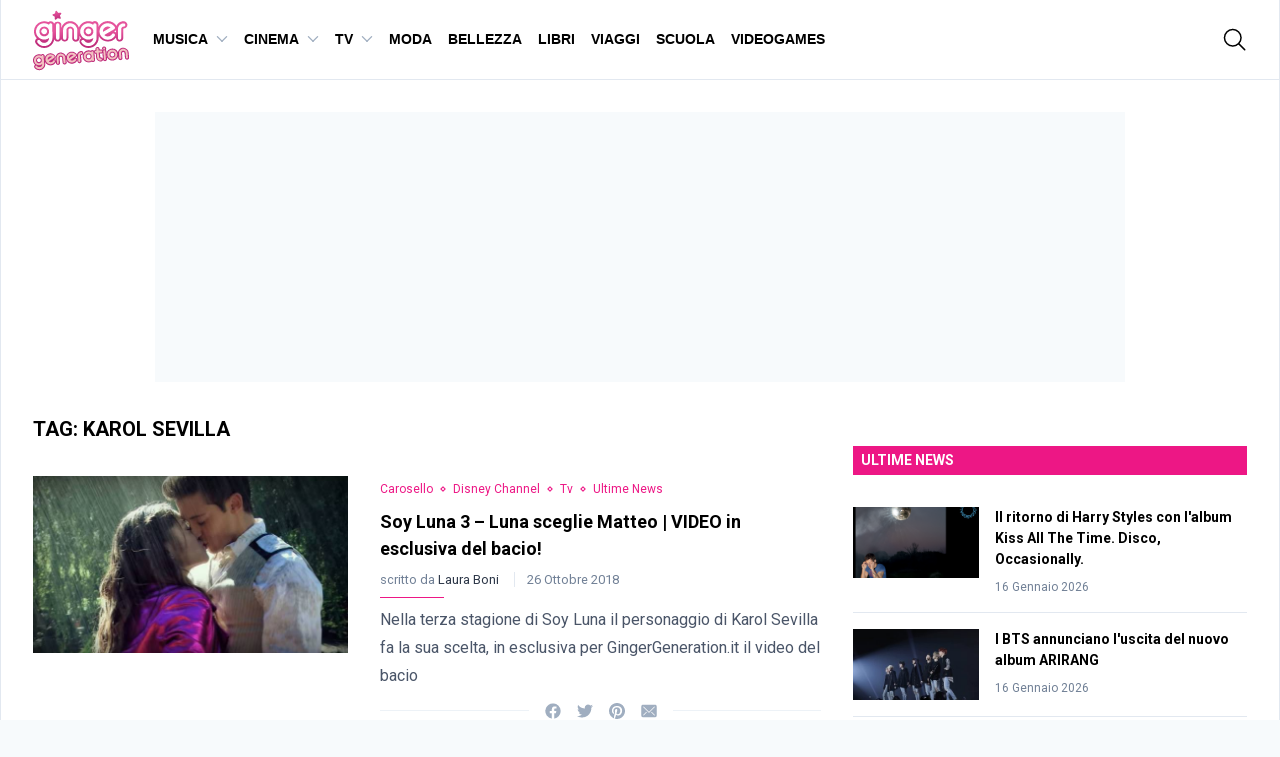

--- FILE ---
content_type: application/javascript; charset=utf-8
request_url: https://www.gingergeneration.it/app/themes/ginger-generation/dist/js/chunks/vendors~mega-nav~quantcast~related-posts-carousel.ff2cff7f1ba5de54239a.js
body_size: 8895
content:
/*!
 * @project    ginger-generation
 * @name       vendors~mega-nav~quantcast~related-posts-carousel.ff2cff7f1ba5de54239a.js
 * @author     Skender Moglica <moglica.s@gmail.com>
 * @build      1686645499694
 * @version    v1.0.0
 * @copyright  Copyright (c) 2023 ginger-generation
 */
(window.webpackJsonp_ginger_generation=window.webpackJsonp_ginger_generation||[]).push([[0],Array(25).concat([function(e,t){e.exports=function(e,t){(null==t||t>e.length)&&(t=e.length);for(var r=0,n=new Array(t);r<t;r++)n[r]=e[r];return n}},function(e,t,r){var n=r(68),o="object"==typeof self&&self&&self.Object===Object&&self,i=n||o||Function("return this")();e.exports=i},function(e,t){e.exports=function(e){var t=typeof e;return null!=e&&("object"==t||"function"==t)}},function(e,t,r){var n=r(25);e.exports=function(e,t){if(e){if("string"==typeof e)return n(e,t);var r=Object.prototype.toString.call(e).slice(8,-1);return"Object"===r&&e.constructor&&(r=e.constructor.name),"Map"===r||"Set"===r?Array.from(e):"Arguments"===r||/^(?:Ui|I)nt(?:8|16|32)(?:Clamped)?Array$/.test(r)?n(e,t):void 0}}},,,,,function(e,t){e.exports=function(e){return null!=e&&"object"==typeof e}},function(e,t,r){var n=r(108),o=r(111);e.exports=function(e,t){var r=o(e,t);return n(r)?r:void 0}},function(e,t,r){var n=r(51),o=r(88),i=r(89),a=n?n.toStringTag:void 0;e.exports=function(e){return null==e?void 0===e?"[object Undefined]":"[object Null]":a&&a in Object(e)?o(e):i(e)}},,,function(e,t,r){var n=r(98),o=r(99),i=r(100),a=r(101),s=r(102);function c(e){var t=-1,r=null==e?0:e.length;for(this.clear();++t<r;){var n=e[t];this.set(n[0],n[1])}}c.prototype.clear=n,c.prototype.delete=o,c.prototype.get=i,c.prototype.has=a,c.prototype.set=s,e.exports=c},function(e,t,r){var n=r(69);e.exports=function(e,t){for(var r=e.length;r--;)if(n(e[r][0],t))return r;return-1}},function(e,t,r){var n=r(34)(Object,"create");e.exports=n},function(e,t,r){var n=r(121);e.exports=function(e,t){var r=e.__data__;return n(t)?r["string"==typeof t?"string":"hash"]:r.map}},function(e,t,r){var n=r(72),o=r(73);e.exports=function(e,t,r,i){var a=!r;r||(r={});for(var s=-1,c=t.length;++s<c;){var p=t[s],u=i?i(r[p],e[p],p,r,e):void 0;void 0===u&&(u=e[p]),a?o(r,p,u):n(r,p,u)}return r}},,,,,,,,,function(e,t,r){var n=r(26).Symbol;e.exports=n},function(e,t,r){const n=r(95),o=r(164);e.exports=n(o.theme)},function(e,t,r){var n=r(34)(r(26),"Map");e.exports=n},function(e,t,r){var n=r(74),o=r(135),i=r(78);e.exports=function(e){return i(e)?n(e):o(e)}},function(e,t){var r=Array.isArray;e.exports=r},function(e,t){e.exports=function(e){return e.webpackPolyfill||(e.deprecate=function(){},e.paths=[],e.children||(e.children=[]),Object.defineProperty(e,"loaded",{enumerable:!0,get:function(){return e.l}}),Object.defineProperty(e,"id",{enumerable:!0,get:function(){return e.i}}),e.webpackPolyfill=1),e}},function(e,t){e.exports=function(e){return function(t){return e(t)}}},function(e,t,r){(function(e){var n=r(68),o=t&&!t.nodeType&&t,i=o&&"object"==typeof e&&e&&!e.nodeType&&e,a=i&&i.exports===o&&n.process,s=function(){try{return i&&i.require&&i.require("util").types||a&&a.binding&&a.binding("util")}catch(e){}}();e.exports=s}).call(this,r(56)(e))},function(e,t){var r=Object.prototype;e.exports=function(e){var t=e&&e.constructor;return e===("function"==typeof t&&t.prototype||r)}},function(e,t,r){var n=r(74),o=r(138),i=r(78);e.exports=function(e){return i(e)?n(e,!0):o(e)}},function(e,t,r){var n=r(143),o=r(79),i=Object.prototype.propertyIsEnumerable,a=Object.getOwnPropertySymbols,s=a?function(e){return null==e?[]:(e=Object(e),n(a(e),(function(t){return i.call(e,t)})))}:o;e.exports=s},function(e,t,r){var n=r(147),o=r(53),i=r(148),a=r(149),s=r(150),c=r(35),p=r(71),u=p(n),f=p(o),l=p(i),v=p(a),b=p(s),d=c;(n&&"[object DataView]"!=d(new n(new ArrayBuffer(1)))||o&&"[object Map]"!=d(new o)||i&&"[object Promise]"!=d(i.resolve())||a&&"[object Set]"!=d(new a)||s&&"[object WeakMap]"!=d(new s))&&(d=function(e){var t=c(e),r="[object Object]"==t?e.constructor:void 0,n=r?p(r):"";if(n)switch(n){case u:return"[object DataView]";case f:return"[object Map]";case l:return"[object Promise]";case v:return"[object Set]";case b:return"[object WeakMap]"}return t}),e.exports=d},function(e,t,r){var n=r(153);e.exports=function(e){var t=new e.constructor(e.byteLength);return new n(t).set(new n(e)),t}},,,,,function(e,t,r){(function(t){var r="object"==typeof t&&t&&t.Object===Object&&t;e.exports=r}).call(this,r(87))},function(e,t){e.exports=function(e,t){return e===t||e!=e&&t!=t}},function(e,t,r){var n=r(35),o=r(27);e.exports=function(e){if(!o(e))return!1;var t=n(e);return"[object Function]"==t||"[object GeneratorFunction]"==t||"[object AsyncFunction]"==t||"[object Proxy]"==t}},function(e,t){var r=Function.prototype.toString;e.exports=function(e){if(null!=e){try{return r.call(e)}catch(e){}try{return e+""}catch(e){}}return""}},function(e,t,r){var n=r(73),o=r(69),i=Object.prototype.hasOwnProperty;e.exports=function(e,t,r){var a=e[t];i.call(e,t)&&o(a,r)&&(void 0!==r||t in e)||n(e,t,r)}},function(e,t,r){var n=r(126);e.exports=function(e,t,r){"__proto__"==t&&n?n(e,t,{configurable:!0,enumerable:!0,value:r,writable:!0}):e[t]=r}},function(e,t,r){var n=r(128),o=r(129),i=r(55),a=r(75),s=r(132),c=r(133),p=Object.prototype.hasOwnProperty;e.exports=function(e,t){var r=i(e),u=!r&&o(e),f=!r&&!u&&a(e),l=!r&&!u&&!f&&c(e),v=r||u||f||l,b=v?n(e.length,String):[],d=b.length;for(var g in e)!t&&!p.call(e,g)||v&&("length"==g||f&&("offset"==g||"parent"==g)||l&&("buffer"==g||"byteLength"==g||"byteOffset"==g)||s(g,d))||b.push(g);return b}},function(e,t,r){(function(e){var n=r(26),o=r(131),i=t&&!t.nodeType&&t,a=i&&"object"==typeof e&&e&&!e.nodeType&&e,s=a&&a.exports===i?n.Buffer:void 0,c=(s?s.isBuffer:void 0)||o;e.exports=c}).call(this,r(56)(e))},function(e,t){e.exports=function(e){return"number"==typeof e&&e>-1&&e%1==0&&e<=9007199254740991}},function(e,t){e.exports=function(e,t){return function(r){return e(t(r))}}},function(e,t,r){var n=r(70),o=r(76);e.exports=function(e){return null!=e&&o(e.length)&&!n(e)}},function(e,t){e.exports=function(){return[]}},function(e,t,r){var n=r(81),o=r(82),i=r(61),a=r(79),s=Object.getOwnPropertySymbols?function(e){for(var t=[];e;)n(t,i(e)),e=o(e);return t}:a;e.exports=s},function(e,t){e.exports=function(e,t){for(var r=-1,n=t.length,o=e.length;++r<n;)e[o+r]=t[r];return e}},function(e,t,r){var n=r(77)(Object.getPrototypeOf,Object);e.exports=n},function(e,t,r){var n=r(81),o=r(55);e.exports=function(e,t,r){var i=t(e);return o(e)?i:n(i,r(e))}},,,,function(e,t){var r;r=function(){return this}();try{r=r||new Function("return this")()}catch(e){"object"==typeof window&&(r=window)}e.exports=r},function(e,t,r){var n=r(51),o=Object.prototype,i=o.hasOwnProperty,a=o.toString,s=n?n.toStringTag:void 0;e.exports=function(e){var t=i.call(e,s),r=e[s];try{e[s]=void 0;var n=!0}catch(e){}var o=a.call(e);return n&&(t?e[s]=r:delete e[s]),o}},function(e,t){var r=Object.prototype.toString;e.exports=function(e){return r.call(e)}},,,,,,function(e,t,r){var n=r(96);e.exports=function(e){return n(e,5)}},function(e,t,r){var n=r(97),o=r(125),i=r(72),a=r(127),s=r(137),c=r(140),p=r(141),u=r(142),f=r(144),l=r(145),v=r(146),b=r(62),d=r(151),g=r(152),m=r(158),x=r(55),h=r(75),y=r(160),j=r(27),_=r(162),w=r(54),O=r(60),A={};A["[object Arguments]"]=A["[object Array]"]=A["[object ArrayBuffer]"]=A["[object DataView]"]=A["[object Boolean]"]=A["[object Date]"]=A["[object Float32Array]"]=A["[object Float64Array]"]=A["[object Int8Array]"]=A["[object Int16Array]"]=A["[object Int32Array]"]=A["[object Map]"]=A["[object Number]"]=A["[object Object]"]=A["[object RegExp]"]=A["[object Set]"]=A["[object String]"]=A["[object Symbol]"]=A["[object Uint8Array]"]=A["[object Uint8ClampedArray]"]=A["[object Uint16Array]"]=A["[object Uint32Array]"]=!0,A["[object Error]"]=A["[object Function]"]=A["[object WeakMap]"]=!1,e.exports=function e(t,r,S,k,C,z){var P,F=1&r,I=2&r,T=4&r;if(S&&(P=C?S(t,k,C,z):S(t)),void 0!==P)return P;if(!j(t))return t;var R=x(t);if(R){if(P=d(t),!F)return p(t,P)}else{var E=b(t),U="[object Function]"==E||"[object GeneratorFunction]"==E;if(h(t))return c(t,F);if("[object Object]"==E||"[object Arguments]"==E||U&&!C){if(P=I||U?{}:m(t),!F)return I?f(t,s(P,t)):u(t,a(P,t))}else{if(!A[E])return C?t:{};P=g(t,E,F)}}z||(z=new n);var W=z.get(t);if(W)return W;z.set(t,P),_(t)?t.forEach((function(n){P.add(e(n,r,S,n,t,z))})):y(t)&&t.forEach((function(n,o){P.set(o,e(n,r,S,o,t,z))}));var M=R?void 0:(T?I?v:l:I?O:w)(t);return o(M||t,(function(n,o){M&&(n=t[o=n]),i(P,o,e(n,r,S,o,t,z))})),P}},function(e,t,r){var n=r(38),o=r(103),i=r(104),a=r(105),s=r(106),c=r(107);function p(e){var t=this.__data__=new n(e);this.size=t.size}p.prototype.clear=o,p.prototype.delete=i,p.prototype.get=a,p.prototype.has=s,p.prototype.set=c,e.exports=p},function(e,t){e.exports=function(){this.__data__=[],this.size=0}},function(e,t,r){var n=r(39),o=Array.prototype.splice;e.exports=function(e){var t=this.__data__,r=n(t,e);return!(r<0||(r==t.length-1?t.pop():o.call(t,r,1),--this.size,0))}},function(e,t,r){var n=r(39);e.exports=function(e){var t=this.__data__,r=n(t,e);return r<0?void 0:t[r][1]}},function(e,t,r){var n=r(39);e.exports=function(e){return n(this.__data__,e)>-1}},function(e,t,r){var n=r(39);e.exports=function(e,t){var r=this.__data__,o=n(r,e);return o<0?(++this.size,r.push([e,t])):r[o][1]=t,this}},function(e,t,r){var n=r(38);e.exports=function(){this.__data__=new n,this.size=0}},function(e,t){e.exports=function(e){var t=this.__data__,r=t.delete(e);return this.size=t.size,r}},function(e,t){e.exports=function(e){return this.__data__.get(e)}},function(e,t){e.exports=function(e){return this.__data__.has(e)}},function(e,t,r){var n=r(38),o=r(53),i=r(112);e.exports=function(e,t){var r=this.__data__;if(r instanceof n){var a=r.__data__;if(!o||a.length<199)return a.push([e,t]),this.size=++r.size,this;r=this.__data__=new i(a)}return r.set(e,t),this.size=r.size,this}},function(e,t,r){var n=r(70),o=r(109),i=r(27),a=r(71),s=/^\[object .+?Constructor\]$/,c=Function.prototype,p=Object.prototype,u=c.toString,f=p.hasOwnProperty,l=RegExp("^"+u.call(f).replace(/[\\^$.*+?()[\]{}|]/g,"\\$&").replace(/hasOwnProperty|(function).*?(?=\\\()| for .+?(?=\\\])/g,"$1.*?")+"$");e.exports=function(e){return!(!i(e)||o(e))&&(n(e)?l:s).test(a(e))}},function(e,t,r){var n,o=r(110),i=(n=/[^.]+$/.exec(o&&o.keys&&o.keys.IE_PROTO||""))?"Symbol(src)_1."+n:"";e.exports=function(e){return!!i&&i in e}},function(e,t,r){var n=r(26)["__core-js_shared__"];e.exports=n},function(e,t){e.exports=function(e,t){return null==e?void 0:e[t]}},function(e,t,r){var n=r(113),o=r(120),i=r(122),a=r(123),s=r(124);function c(e){var t=-1,r=null==e?0:e.length;for(this.clear();++t<r;){var n=e[t];this.set(n[0],n[1])}}c.prototype.clear=n,c.prototype.delete=o,c.prototype.get=i,c.prototype.has=a,c.prototype.set=s,e.exports=c},function(e,t,r){var n=r(114),o=r(38),i=r(53);e.exports=function(){this.size=0,this.__data__={hash:new n,map:new(i||o),string:new n}}},function(e,t,r){var n=r(115),o=r(116),i=r(117),a=r(118),s=r(119);function c(e){var t=-1,r=null==e?0:e.length;for(this.clear();++t<r;){var n=e[t];this.set(n[0],n[1])}}c.prototype.clear=n,c.prototype.delete=o,c.prototype.get=i,c.prototype.has=a,c.prototype.set=s,e.exports=c},function(e,t,r){var n=r(40);e.exports=function(){this.__data__=n?n(null):{},this.size=0}},function(e,t){e.exports=function(e){var t=this.has(e)&&delete this.__data__[e];return this.size-=t?1:0,t}},function(e,t,r){var n=r(40),o=Object.prototype.hasOwnProperty;e.exports=function(e){var t=this.__data__;if(n){var r=t[e];return"__lodash_hash_undefined__"===r?void 0:r}return o.call(t,e)?t[e]:void 0}},function(e,t,r){var n=r(40),o=Object.prototype.hasOwnProperty;e.exports=function(e){var t=this.__data__;return n?void 0!==t[e]:o.call(t,e)}},function(e,t,r){var n=r(40);e.exports=function(e,t){var r=this.__data__;return this.size+=this.has(e)?0:1,r[e]=n&&void 0===t?"__lodash_hash_undefined__":t,this}},function(e,t,r){var n=r(41);e.exports=function(e){var t=n(this,e).delete(e);return this.size-=t?1:0,t}},function(e,t){e.exports=function(e){var t=typeof e;return"string"==t||"number"==t||"symbol"==t||"boolean"==t?"__proto__"!==e:null===e}},function(e,t,r){var n=r(41);e.exports=function(e){return n(this,e).get(e)}},function(e,t,r){var n=r(41);e.exports=function(e){return n(this,e).has(e)}},function(e,t,r){var n=r(41);e.exports=function(e,t){var r=n(this,e),o=r.size;return r.set(e,t),this.size+=r.size==o?0:1,this}},function(e,t){e.exports=function(e,t){for(var r=-1,n=null==e?0:e.length;++r<n&&!1!==t(e[r],r,e););return e}},function(e,t,r){var n=r(34),o=function(){try{var e=n(Object,"defineProperty");return e({},"",{}),e}catch(e){}}();e.exports=o},function(e,t,r){var n=r(42),o=r(54);e.exports=function(e,t){return e&&n(t,o(t),e)}},function(e,t){e.exports=function(e,t){for(var r=-1,n=Array(e);++r<e;)n[r]=t(r);return n}},function(e,t,r){var n=r(130),o=r(33),i=Object.prototype,a=i.hasOwnProperty,s=i.propertyIsEnumerable,c=n(function(){return arguments}())?n:function(e){return o(e)&&a.call(e,"callee")&&!s.call(e,"callee")};e.exports=c},function(e,t,r){var n=r(35),o=r(33);e.exports=function(e){return o(e)&&"[object Arguments]"==n(e)}},function(e,t){e.exports=function(){return!1}},function(e,t){var r=/^(?:0|[1-9]\d*)$/;e.exports=function(e,t){var n=typeof e;return!!(t=null==t?9007199254740991:t)&&("number"==n||"symbol"!=n&&r.test(e))&&e>-1&&e%1==0&&e<t}},function(e,t,r){var n=r(134),o=r(57),i=r(58),a=i&&i.isTypedArray,s=a?o(a):n;e.exports=s},function(e,t,r){var n=r(35),o=r(76),i=r(33),a={};a["[object Float32Array]"]=a["[object Float64Array]"]=a["[object Int8Array]"]=a["[object Int16Array]"]=a["[object Int32Array]"]=a["[object Uint8Array]"]=a["[object Uint8ClampedArray]"]=a["[object Uint16Array]"]=a["[object Uint32Array]"]=!0,a["[object Arguments]"]=a["[object Array]"]=a["[object ArrayBuffer]"]=a["[object Boolean]"]=a["[object DataView]"]=a["[object Date]"]=a["[object Error]"]=a["[object Function]"]=a["[object Map]"]=a["[object Number]"]=a["[object Object]"]=a["[object RegExp]"]=a["[object Set]"]=a["[object String]"]=a["[object WeakMap]"]=!1,e.exports=function(e){return i(e)&&o(e.length)&&!!a[n(e)]}},function(e,t,r){var n=r(59),o=r(136),i=Object.prototype.hasOwnProperty;e.exports=function(e){if(!n(e))return o(e);var t=[];for(var r in Object(e))i.call(e,r)&&"constructor"!=r&&t.push(r);return t}},function(e,t,r){var n=r(77)(Object.keys,Object);e.exports=n},function(e,t,r){var n=r(42),o=r(60);e.exports=function(e,t){return e&&n(t,o(t),e)}},function(e,t,r){var n=r(27),o=r(59),i=r(139),a=Object.prototype.hasOwnProperty;e.exports=function(e){if(!n(e))return i(e);var t=o(e),r=[];for(var s in e)("constructor"!=s||!t&&a.call(e,s))&&r.push(s);return r}},function(e,t){e.exports=function(e){var t=[];if(null!=e)for(var r in Object(e))t.push(r);return t}},function(e,t,r){(function(e){var n=r(26),o=t&&!t.nodeType&&t,i=o&&"object"==typeof e&&e&&!e.nodeType&&e,a=i&&i.exports===o?n.Buffer:void 0,s=a?a.allocUnsafe:void 0;e.exports=function(e,t){if(t)return e.slice();var r=e.length,n=s?s(r):new e.constructor(r);return e.copy(n),n}}).call(this,r(56)(e))},function(e,t){e.exports=function(e,t){var r=-1,n=e.length;for(t||(t=Array(n));++r<n;)t[r]=e[r];return t}},function(e,t,r){var n=r(42),o=r(61);e.exports=function(e,t){return n(e,o(e),t)}},function(e,t){e.exports=function(e,t){for(var r=-1,n=null==e?0:e.length,o=0,i=[];++r<n;){var a=e[r];t(a,r,e)&&(i[o++]=a)}return i}},function(e,t,r){var n=r(42),o=r(80);e.exports=function(e,t){return n(e,o(e),t)}},function(e,t,r){var n=r(83),o=r(61),i=r(54);e.exports=function(e){return n(e,i,o)}},function(e,t,r){var n=r(83),o=r(80),i=r(60);e.exports=function(e){return n(e,i,o)}},function(e,t,r){var n=r(34)(r(26),"DataView");e.exports=n},function(e,t,r){var n=r(34)(r(26),"Promise");e.exports=n},function(e,t,r){var n=r(34)(r(26),"Set");e.exports=n},function(e,t,r){var n=r(34)(r(26),"WeakMap");e.exports=n},function(e,t){var r=Object.prototype.hasOwnProperty;e.exports=function(e){var t=e.length,n=new e.constructor(t);return t&&"string"==typeof e[0]&&r.call(e,"index")&&(n.index=e.index,n.input=e.input),n}},function(e,t,r){var n=r(63),o=r(154),i=r(155),a=r(156),s=r(157);e.exports=function(e,t,r){var c=e.constructor;switch(t){case"[object ArrayBuffer]":return n(e);case"[object Boolean]":case"[object Date]":return new c(+e);case"[object DataView]":return o(e,r);case"[object Float32Array]":case"[object Float64Array]":case"[object Int8Array]":case"[object Int16Array]":case"[object Int32Array]":case"[object Uint8Array]":case"[object Uint8ClampedArray]":case"[object Uint16Array]":case"[object Uint32Array]":return s(e,r);case"[object Map]":return new c;case"[object Number]":case"[object String]":return new c(e);case"[object RegExp]":return i(e);case"[object Set]":return new c;case"[object Symbol]":return a(e)}}},function(e,t,r){var n=r(26).Uint8Array;e.exports=n},function(e,t,r){var n=r(63);e.exports=function(e,t){var r=t?n(e.buffer):e.buffer;return new e.constructor(r,e.byteOffset,e.byteLength)}},function(e,t){var r=/\w*$/;e.exports=function(e){var t=new e.constructor(e.source,r.exec(e));return t.lastIndex=e.lastIndex,t}},function(e,t,r){var n=r(51),o=n?n.prototype:void 0,i=o?o.valueOf:void 0;e.exports=function(e){return i?Object(i.call(e)):{}}},function(e,t,r){var n=r(63);e.exports=function(e,t){var r=t?n(e.buffer):e.buffer;return new e.constructor(r,e.byteOffset,e.length)}},function(e,t,r){var n=r(159),o=r(82),i=r(59);e.exports=function(e){return"function"!=typeof e.constructor||i(e)?{}:n(o(e))}},function(e,t,r){var n=r(27),o=Object.create,i=function(){function e(){}return function(t){if(!n(t))return{};if(o)return o(t);e.prototype=t;var r=new e;return e.prototype=void 0,r}}();e.exports=i},function(e,t,r){var n=r(161),o=r(57),i=r(58),a=i&&i.isMap,s=a?o(a):n;e.exports=s},function(e,t,r){var n=r(62),o=r(33);e.exports=function(e){return o(e)&&"[object Map]"==n(e)}},function(e,t,r){var n=r(163),o=r(57),i=r(58),a=i&&i.isSet,s=a?o(a):n;e.exports=s},function(e,t,r){var n=r(62),o=r(33);e.exports=function(e){return o(e)&&"[object Set]"==n(e)}},function(e,t){e.exports={future:{},purge:[],target:"relaxed",prefix:"",important:!1,separator:":",presets:[],theme:{screens:{sm:"640px",md:"768px",lg:"1024px",xl:"1280px"},colors:{transparent:"transparent",current:"currentColor",black:"#000",white:"#fff",gray:{100:"#f7fafc",200:"#edf2f7",300:"#e2e8f0",400:"#cbd5e0",500:"#a0aec0",600:"#718096",700:"#4a5568",800:"#2d3748",900:"#1a202c"},red:{100:"#fff5f5",200:"#fed7d7",300:"#feb2b2",400:"#fc8181",500:"#f56565",600:"#e53e3e",700:"#c53030",800:"#9b2c2c",900:"#742a2a"},orange:{100:"#fffaf0",200:"#feebc8",300:"#fbd38d",400:"#f6ad55",500:"#ed8936",600:"#dd6b20",700:"#c05621",800:"#9c4221",900:"#7b341e"},yellow:{100:"#fffff0",200:"#fefcbf",300:"#faf089",400:"#f6e05e",500:"#ecc94b",600:"#d69e2e",700:"#b7791f",800:"#975a16",900:"#744210"},green:{100:"#f0fff4",200:"#c6f6d5",300:"#9ae6b4",400:"#68d391",500:"#48bb78",600:"#38a169",700:"#2f855a",800:"#276749",900:"#22543d"},teal:{100:"#e6fffa",200:"#b2f5ea",300:"#81e6d9",400:"#4fd1c5",500:"#38b2ac",600:"#319795",700:"#2c7a7b",800:"#285e61",900:"#234e52"},blue:{100:"#ebf8ff",200:"#bee3f8",300:"#90cdf4",400:"#63b3ed",500:"#4299e1",600:"#3182ce",700:"#2b6cb0",800:"#2c5282",900:"#2a4365"},indigo:{100:"#ebf4ff",200:"#c3dafe",300:"#a3bffa",400:"#7f9cf5",500:"#667eea",600:"#5a67d8",700:"#4c51bf",800:"#434190",900:"#3c366b"},purple:{100:"#faf5ff",200:"#e9d8fd",300:"#d6bcfa",400:"#b794f4",500:"#9f7aea",600:"#805ad5",700:"#6b46c1",800:"#553c9a",900:"#44337a"},pink:{100:"#fff5f7",200:"#fed7e2",300:"#fbb6ce",400:"#f687b3",500:"#ed64a6",600:"#d53f8c",700:"#b83280",800:"#97266d",900:"#702459"}},spacing:{px:"1px",0:"0",1:"0.25rem",2:"0.5rem",3:"0.75rem",4:"1rem",5:"1.25rem",6:"1.5rem",8:"2rem",10:"2.5rem",12:"3rem",16:"4rem",20:"5rem",24:"6rem",32:"8rem",40:"10rem",48:"12rem",56:"14rem",64:"16rem"},backgroundColor:e=>e("colors"),backgroundImage:{none:"none","gradient-to-t":"linear-gradient(to top, var(--gradient-color-stops))","gradient-to-tr":"linear-gradient(to top right, var(--gradient-color-stops))","gradient-to-r":"linear-gradient(to right, var(--gradient-color-stops))","gradient-to-br":"linear-gradient(to bottom right, var(--gradient-color-stops))","gradient-to-b":"linear-gradient(to bottom, var(--gradient-color-stops))","gradient-to-bl":"linear-gradient(to bottom left, var(--gradient-color-stops))","gradient-to-l":"linear-gradient(to left, var(--gradient-color-stops))","gradient-to-tl":"linear-gradient(to top left, var(--gradient-color-stops))"},gradientColorStops:e=>e("colors"),backgroundOpacity:e=>e("opacity"),backgroundPosition:{bottom:"bottom",center:"center",left:"left","left-bottom":"left bottom","left-top":"left top",right:"right","right-bottom":"right bottom","right-top":"right top",top:"top"},backgroundSize:{auto:"auto",cover:"cover",contain:"contain"},borderColor:e=>({...e("colors"),default:e("colors.gray.300","currentColor")}),borderOpacity:e=>e("opacity"),borderRadius:{none:"0",sm:"0.125rem",default:"0.25rem",md:"0.375rem",lg:"0.5rem",xl:"0.75rem","2xl":"1rem","3xl":"1.5rem",full:"9999px"},borderWidth:{default:"1px",0:"0",2:"2px",4:"4px",8:"8px"},boxShadow:{xs:"0 0 0 1px rgba(0, 0, 0, 0.05)",sm:"0 1px 2px 0 rgba(0, 0, 0, 0.05)",default:"0 1px 3px 0 rgba(0, 0, 0, 0.1), 0 1px 2px 0 rgba(0, 0, 0, 0.06)",md:"0 4px 6px -1px rgba(0, 0, 0, 0.1), 0 2px 4px -1px rgba(0, 0, 0, 0.06)",lg:"0 10px 15px -3px rgba(0, 0, 0, 0.1), 0 4px 6px -2px rgba(0, 0, 0, 0.05)",xl:"0 20px 25px -5px rgba(0, 0, 0, 0.1), 0 10px 10px -5px rgba(0, 0, 0, 0.04)","2xl":"0 25px 50px -12px rgba(0, 0, 0, 0.25)",inner:"inset 0 2px 4px 0 rgba(0, 0, 0, 0.06)",outline:"0 0 0 3px rgba(66, 153, 225, 0.5)",none:"none"},container:{},cursor:{auto:"auto",default:"default",pointer:"pointer",wait:"wait",text:"text",move:"move","not-allowed":"not-allowed"},divideColor:e=>e("borderColor"),divideOpacity:e=>e("borderOpacity"),divideWidth:e=>e("borderWidth"),fill:{current:"currentColor"},flex:{1:"1 1 0%",auto:"1 1 auto",initial:"0 1 auto",none:"none"},flexGrow:{0:"0",default:"1"},flexShrink:{0:"0",default:"1"},fontFamily:{sans:["system-ui","-apple-system","BlinkMacSystemFont",'"Segoe UI"',"Roboto",'"Helvetica Neue"',"Arial",'"Noto Sans"',"sans-serif",'"Apple Color Emoji"','"Segoe UI Emoji"','"Segoe UI Symbol"','"Noto Color Emoji"'],serif:["Georgia","Cambria",'"Times New Roman"',"Times","serif"],mono:["Menlo","Monaco","Consolas",'"Liberation Mono"','"Courier New"',"monospace"]},fontSize:{xs:"0.75rem",sm:"0.875rem",base:"1rem",lg:"1.125rem",xl:"1.25rem","2xl":"1.5rem","3xl":"1.875rem","4xl":"2.25rem","5xl":"3rem","6xl":"4rem"},fontWeight:{hairline:"100",thin:"200",light:"300",normal:"400",medium:"500",semibold:"600",bold:"700",extrabold:"800",black:"900"},height:e=>({auto:"auto",...e("spacing"),full:"100%",screen:"100vh"}),inset:{0:"0",auto:"auto"},letterSpacing:{tighter:"-0.05em",tight:"-0.025em",normal:"0",wide:"0.025em",wider:"0.05em",widest:"0.1em"},lineHeight:{none:"1",tight:"1.25",snug:"1.375",normal:"1.5",relaxed:"1.625",loose:"2",3:".75rem",4:"1rem",5:"1.25rem",6:"1.5rem",7:"1.75rem",8:"2rem",9:"2.25rem",10:"2.5rem"},listStyleType:{none:"none",disc:"disc",decimal:"decimal"},margin:(e,{negative:t})=>({auto:"auto",...e("spacing"),...t(e("spacing"))}),maxHeight:{full:"100%",screen:"100vh"},maxWidth:(e,{breakpoints:t})=>({none:"none",xs:"20rem",sm:"24rem",md:"28rem",lg:"32rem",xl:"36rem","2xl":"42rem","3xl":"48rem","4xl":"56rem","5xl":"64rem","6xl":"72rem",full:"100%",...t(e("screens"))}),minHeight:{0:"0",full:"100%",screen:"100vh"},minWidth:{0:"0",full:"100%"},objectPosition:{bottom:"bottom",center:"center",left:"left","left-bottom":"left bottom","left-top":"left top",right:"right","right-bottom":"right bottom","right-top":"right top",top:"top"},opacity:{0:"0",25:"0.25",50:"0.5",75:"0.75",100:"1"},order:{first:"-9999",last:"9999",none:"0",1:"1",2:"2",3:"3",4:"4",5:"5",6:"6",7:"7",8:"8",9:"9",10:"10",11:"11",12:"12"},outline:{none:["2px solid transparent","2px"],white:["2px dotted white","2px"],black:["2px dotted black","2px"]},padding:e=>e("spacing"),placeholderColor:e=>e("colors"),placeholderOpacity:e=>e("opacity"),space:(e,{negative:t})=>({...e("spacing"),...t(e("spacing"))}),stroke:{current:"currentColor"},strokeWidth:{0:"0",1:"1",2:"2"},textColor:e=>e("colors"),textOpacity:e=>e("opacity"),width:e=>({auto:"auto",...e("spacing"),"1/2":"50%","1/3":"33.333333%","2/3":"66.666667%","1/4":"25%","2/4":"50%","3/4":"75%","1/5":"20%","2/5":"40%","3/5":"60%","4/5":"80%","1/6":"16.666667%","2/6":"33.333333%","3/6":"50%","4/6":"66.666667%","5/6":"83.333333%","1/12":"8.333333%","2/12":"16.666667%","3/12":"25%","4/12":"33.333333%","5/12":"41.666667%","6/12":"50%","7/12":"58.333333%","8/12":"66.666667%","9/12":"75%","10/12":"83.333333%","11/12":"91.666667%",full:"100%",screen:"100vw"}),zIndex:{auto:"auto",0:"0",10:"10",20:"20",30:"30",40:"40",50:"50"},gap:e=>e("spacing"),gridTemplateColumns:{none:"none",1:"repeat(1, minmax(0, 1fr))",2:"repeat(2, minmax(0, 1fr))",3:"repeat(3, minmax(0, 1fr))",4:"repeat(4, minmax(0, 1fr))",5:"repeat(5, minmax(0, 1fr))",6:"repeat(6, minmax(0, 1fr))",7:"repeat(7, minmax(0, 1fr))",8:"repeat(8, minmax(0, 1fr))",9:"repeat(9, minmax(0, 1fr))",10:"repeat(10, minmax(0, 1fr))",11:"repeat(11, minmax(0, 1fr))",12:"repeat(12, minmax(0, 1fr))"},gridAutoColumns:{auto:"auto",min:"min-content",max:"max-content",fr:"minmax(0, 1fr)"},gridColumn:{auto:"auto","span-1":"span 1 / span 1","span-2":"span 2 / span 2","span-3":"span 3 / span 3","span-4":"span 4 / span 4","span-5":"span 5 / span 5","span-6":"span 6 / span 6","span-7":"span 7 / span 7","span-8":"span 8 / span 8","span-9":"span 9 / span 9","span-10":"span 10 / span 10","span-11":"span 11 / span 11","span-12":"span 12 / span 12","span-full":"1 / -1"},gridColumnStart:{auto:"auto",1:"1",2:"2",3:"3",4:"4",5:"5",6:"6",7:"7",8:"8",9:"9",10:"10",11:"11",12:"12",13:"13"},gridColumnEnd:{auto:"auto",1:"1",2:"2",3:"3",4:"4",5:"5",6:"6",7:"7",8:"8",9:"9",10:"10",11:"11",12:"12",13:"13"},gridTemplateRows:{none:"none",1:"repeat(1, minmax(0, 1fr))",2:"repeat(2, minmax(0, 1fr))",3:"repeat(3, minmax(0, 1fr))",4:"repeat(4, minmax(0, 1fr))",5:"repeat(5, minmax(0, 1fr))",6:"repeat(6, minmax(0, 1fr))"},gridAutoRows:{auto:"auto",min:"min-content",max:"max-content",fr:"minmax(0, 1fr)"},gridRow:{auto:"auto","span-1":"span 1 / span 1","span-2":"span 2 / span 2","span-3":"span 3 / span 3","span-4":"span 4 / span 4","span-5":"span 5 / span 5","span-6":"span 6 / span 6","span-full":"1 / -1"},gridRowStart:{auto:"auto",1:"1",2:"2",3:"3",4:"4",5:"5",6:"6",7:"7"},gridRowEnd:{auto:"auto",1:"1",2:"2",3:"3",4:"4",5:"5",6:"6",7:"7"},transformOrigin:{center:"center",top:"top","top-right":"top right",right:"right","bottom-right":"bottom right",bottom:"bottom","bottom-left":"bottom left",left:"left","top-left":"top left"},scale:{0:"0",50:".5",75:".75",90:".9",95:".95",100:"1",105:"1.05",110:"1.1",125:"1.25",150:"1.5"},rotate:{"-180":"-180deg","-90":"-90deg","-45":"-45deg","-12":"-12deg","-6":"-6deg","-3":"-3deg","-2":"-2deg","-1":"-1deg",0:"0",1:"1deg",2:"2deg",3:"3deg",6:"6deg",12:"12deg",45:"45deg",90:"90deg",180:"180deg"},translate:(e,{negative:t})=>({...e("spacing"),...t(e("spacing")),"-full":"-100%","-1/2":"-50%","1/2":"50%",full:"100%"}),skew:{"-12":"-12deg","-6":"-6deg","-3":"-3deg","-2":"-2deg","-1":"-1deg",0:"0",1:"1deg",2:"2deg",3:"3deg",6:"6deg",12:"12deg"},transitionProperty:{none:"none",all:"all",default:"background-color, border-color, color, fill, stroke, opacity, box-shadow, transform",colors:"background-color, border-color, color, fill, stroke",opacity:"opacity",shadow:"box-shadow",transform:"transform"},transitionTimingFunction:{linear:"linear",in:"cubic-bezier(0.4, 0, 1, 1)",out:"cubic-bezier(0, 0, 0.2, 1)","in-out":"cubic-bezier(0.4, 0, 0.2, 1)"},transitionDuration:{75:"75ms",100:"100ms",150:"150ms",200:"200ms",300:"300ms",500:"500ms",700:"700ms",1e3:"1000ms"},transitionDelay:{75:"75ms",100:"100ms",150:"150ms",200:"200ms",300:"300ms",500:"500ms",700:"700ms",1e3:"1000ms"},animation:{none:"none",spin:"spin 1s linear infinite",ping:"ping 1s cubic-bezier(0, 0, 0.2, 1) infinite",pulse:"pulse 2s cubic-bezier(0.4, 0, 0.6, 1) infinite",bounce:"bounce 1s infinite"},keyframes:{spin:{to:{transform:"rotate(360deg)"}},ping:{"75%, 100%":{transform:"scale(2)",opacity:"0"}},pulse:{"50%":{opacity:".5"}},bounce:{"0%, 100%":{transform:"translateY(-25%)",animationTimingFunction:"cubic-bezier(0.8,0,1,1)"},"50%":{transform:"none",animationTimingFunction:"cubic-bezier(0,0,0.2,1)"}}}},variants:{accessibility:["responsive","focus"],alignContent:["responsive"],alignItems:["responsive"],alignSelf:["responsive"],appearance:["responsive"],backgroundAttachment:["responsive"],backgroundClip:["responsive"],backgroundColor:["responsive","hover","focus"],backgroundImage:["responsive"],gradientColorStops:["responsive","hover","focus"],backgroundOpacity:["responsive","hover","focus"],backgroundPosition:["responsive"],backgroundRepeat:["responsive"],backgroundSize:["responsive"],borderCollapse:["responsive"],borderColor:["responsive","hover","focus"],borderOpacity:["responsive","hover","focus"],borderRadius:["responsive"],borderStyle:["responsive"],borderWidth:["responsive"],boxShadow:["responsive","hover","focus"],boxSizing:["responsive"],container:["responsive"],cursor:["responsive"],display:["responsive"],divideColor:["responsive"],divideOpacity:["responsive"],divideStyle:["responsive"],divideWidth:["responsive"],fill:["responsive"],flex:["responsive"],flexDirection:["responsive"],flexGrow:["responsive"],flexShrink:["responsive"],flexWrap:["responsive"],float:["responsive"],clear:["responsive"],fontFamily:["responsive"],fontSize:["responsive"],fontSmoothing:["responsive"],fontVariantNumeric:["responsive"],fontStyle:["responsive"],fontWeight:["responsive","hover","focus"],height:["responsive"],inset:["responsive"],justifyContent:["responsive"],justifyItems:["responsive"],justifySelf:["responsive"],letterSpacing:["responsive"],lineHeight:["responsive"],listStylePosition:["responsive"],listStyleType:["responsive"],margin:["responsive"],maxHeight:["responsive"],maxWidth:["responsive"],minHeight:["responsive"],minWidth:["responsive"],objectFit:["responsive"],objectPosition:["responsive"],opacity:["responsive","hover","focus"],order:["responsive"],outline:["responsive","focus"],overflow:["responsive"],overscrollBehavior:["responsive"],padding:["responsive"],placeContent:["responsive"],placeItems:["responsive"],placeSelf:["responsive"],placeholderColor:["responsive","focus"],placeholderOpacity:["responsive","focus"],pointerEvents:["responsive"],position:["responsive"],resize:["responsive"],space:["responsive"],stroke:["responsive"],strokeWidth:["responsive"],tableLayout:["responsive"],textAlign:["responsive"],textColor:["responsive","hover","focus"],textOpacity:["responsive","hover","focus"],textDecoration:["responsive","hover","focus"],textTransform:["responsive"],userSelect:["responsive"],verticalAlign:["responsive"],visibility:["responsive"],whitespace:["responsive"],width:["responsive"],wordBreak:["responsive"],zIndex:["responsive"],gap:["responsive"],gridAutoFlow:["responsive"],gridTemplateColumns:["responsive"],gridAutoColumns:["responsive"],gridColumn:["responsive"],gridColumnStart:["responsive"],gridColumnEnd:["responsive"],gridTemplateRows:["responsive"],gridAutoRows:["responsive"],gridRow:["responsive"],gridRowStart:["responsive"],gridRowEnd:["responsive"],transform:["responsive"],transformOrigin:["responsive"],scale:["responsive","hover","focus"],rotate:["responsive","hover","focus"],translate:["responsive","hover","focus"],skew:["responsive","hover","focus"],transitionProperty:["responsive"],transitionTimingFunction:["responsive"],transitionDuration:["responsive"],transitionDelay:["responsive"],animation:["responsive"]},corePlugins:{},plugins:[]}}])]);

--- FILE ---
content_type: application/javascript; charset=utf-8
request_url: https://www.gingergeneration.it/app/themes/ginger-generation/dist/js/chunks/social-share.849990a46a1c4726aed7.js
body_size: 659
content:
/*!
 * @project    ginger-generation
 * @name       social-share.849990a46a1c4726aed7.js
 * @author     Skender Moglica <moglica.s@gmail.com>
 * @build      1686645499694
 * @version    v1.0.0
 * @copyright  Copyright (c) 2023 ginger-generation
 */
(window.webpackJsonp_ginger_generation=window.webpackJsonp_ginger_generation||[]).push([[14],{23:function(t,n,e){"use strict";e.r(n);var r,o,a,c=e(29);r=function(t){return t.addEventListener("click",function(t){return function(n){n.preventDefault();var e=t.getAttribute("data-social"),r=o(t,e);"mail"!==e?window.open(r,"".concat(e,"-share-dialog"),"width=626,height=436"):window.location.href=r}}(t))},o=function(t,n){for(var e=a(n),r="",o=0;o<e.length;o++){var c=t.getAttribute("data-".concat(e[o]));"hashtags"===e[o]&&(c=encodeURI(c.replace(/\#| /g,""))),c&&(r="facebook"===n?"".concat(r,"u=").concat(encodeURIComponent(c),"&"):"".concat(r+e[o],"=").concat(encodeURIComponent(c),"&"))}return"".concat(t.getAttribute("href"),"?").concat(r)},a=function(t){var n=[];switch(t){case"twitter":n=["text","hashtags"];break;case"facebook":n=["url"];break;case"pinterest":n=["url","media","description"];break;case"mail":n=["subject","body"]}return n},e.n(c)()(document.getElementsByClassName("js-social-share")).forEach((function(t){r(t)}))},25:function(t,n){t.exports=function(t,n){(null==n||n>t.length)&&(n=t.length);for(var e=0,r=new Array(n);e<n;e++)r[e]=t[e];return r}},28:function(t,n,e){var r=e(25);t.exports=function(t,n){if(t){if("string"==typeof t)return r(t,n);var e=Object.prototype.toString.call(t).slice(8,-1);return"Object"===e&&t.constructor&&(e=t.constructor.name),"Map"===e||"Set"===e?Array.from(t):"Arguments"===e||/^(?:Ui|I)nt(?:8|16|32)(?:Clamped)?Array$/.test(e)?r(t,n):void 0}}},29:function(t,n,e){var r=e(30),o=e(31),a=e(28),c=e(32);t.exports=function(t){return r(t)||o(t)||a(t)||c()}},30:function(t,n,e){var r=e(25);t.exports=function(t){if(Array.isArray(t))return r(t)}},31:function(t,n){t.exports=function(t){if("undefined"!=typeof Symbol&&Symbol.iterator in Object(t))return Array.from(t)}},32:function(t,n){t.exports=function(){throw new TypeError("Invalid attempt to spread non-iterable instance.\nIn order to be iterable, non-array objects must have a [Symbol.iterator]() method.")}}}]);